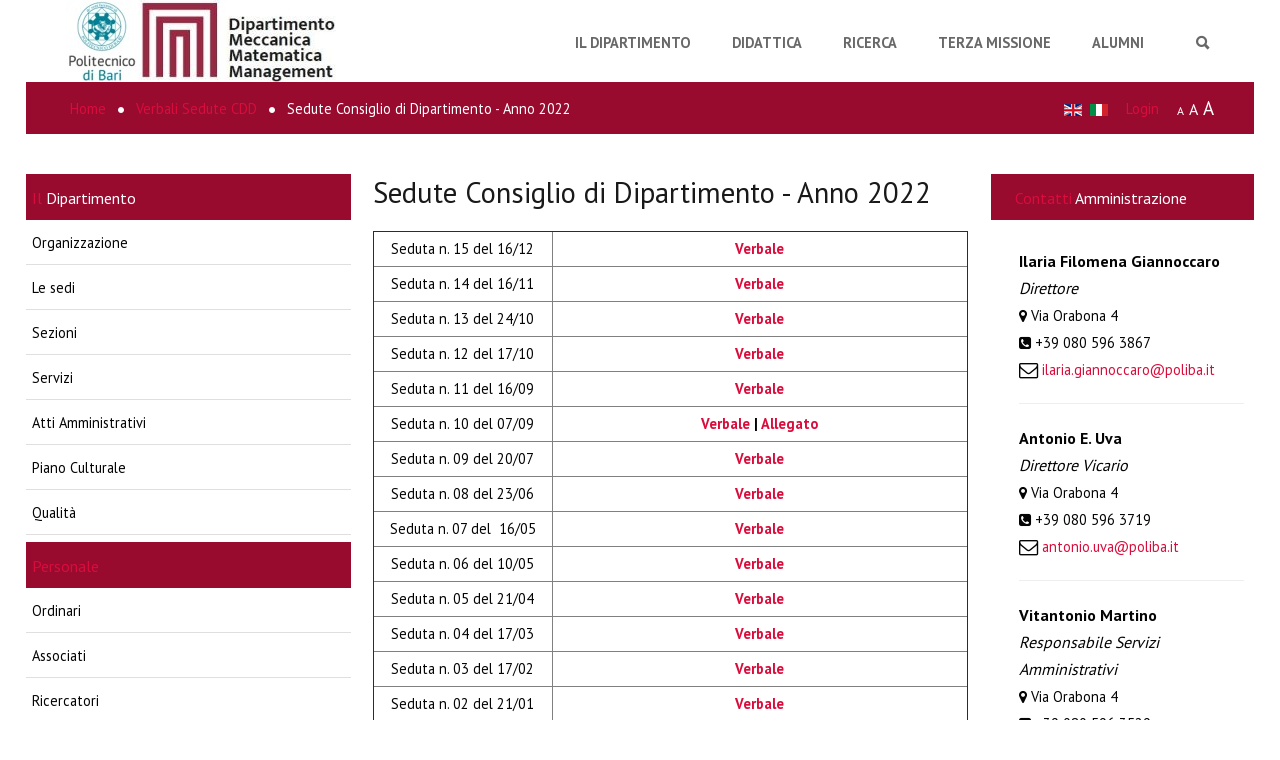

--- FILE ---
content_type: text/html; charset=utf-8
request_url: https://www.dmmm.poliba.it/index.php/it/verbali-sedute-cdd/sedute-consiglio-di-dipartimento-anno-2022
body_size: 13302
content:
  <!DOCTYPE HTML>
<html xml:lang="it-IT" lang="it-IT"
>
<head>
<base href="https://www.dmmm.poliba.it/index.php/it/verbali-sedute-cdd/sedute-consiglio-di-dipartimento-anno-2022" />
	<meta http-equiv="content-type" content="text/html; charset=utf-8" />
	<meta name="keywords" content="Politecnico di Bari Ingegneria Meccanica Gestionale ricerca didattica analisi matematica fisica geometria Macchine Energetica fluidodinamica  compressori turbine combustione interna sistemi oleodinamici pneumatici impianti termici Progettazione automazione robotica industriale mobile robot trasmissione moto vibrazioni diagnostica  biomeccanica tecniche di calcolo Multibody System Analisys FEM  materiali convenzionali innovativi  fatica tecniche numeriche e sperimentali  modellistica solida CAD intelligenza artificiale Tecnologie Economia lavorazione  trattamento prototipazione rapida reverse engineering  controllo numerico  Qualità impiantistica  produzione integrazione uomo-macchina  problematiche ambientali sistemi di  imprese  organizzazione di impresa gestione di progetti innovazione gestione della conoscenza." />
	<meta name="description" content="Sito Istituzionale del Dipartimento di Meccanica, Matematica e Management" />
	<title>Sedute Consiglio di Dipartimento - Anno 2022</title>
	<link href="/templates/forte/favicon.ico" rel="shortcut icon" type="image/vnd.microsoft.icon" />
	<link href="https://www.dmmm.poliba.it/index.php/it/component/search/?Itemid=175&amp;catid=24&amp;id=628&amp;format=opensearch" rel="search" title="Vai DMMM - Politecnico di Bari" type="application/opensearchdescription+xml" />
	<link href="/plugins/system/jce/css/content.css?badb4208be409b1335b815dde676300e" rel="stylesheet" type="text/css" />
	<link href="/media/mod_languages/css/template.css?5a0a3fede1bc87094e20c94eb0216bf6" rel="stylesheet" type="text/css" />
	<style type="text/css">
</style>
	<script type="application/json" class="joomla-script-options new">{"csrf.token":"4cf7f213526431ba5e270146f5bcc1ef","system.paths":{"root":"","base":""}}</script>
	<script src="/media/jui/js/jquery.min.js?5a0a3fede1bc87094e20c94eb0216bf6" type="text/javascript"></script>
	<script src="/media/jui/js/jquery-noconflict.js?5a0a3fede1bc87094e20c94eb0216bf6" type="text/javascript"></script>
	<script src="/media/jui/js/jquery-migrate.min.js?5a0a3fede1bc87094e20c94eb0216bf6" type="text/javascript"></script>
	<script src="/media/system/js/caption.js?5a0a3fede1bc87094e20c94eb0216bf6" type="text/javascript"></script>
	<script src="/media/jui/js/bootstrap.min.js?5a0a3fede1bc87094e20c94eb0216bf6" type="text/javascript"></script>
	<script src="/media/system/js/core.js?5a0a3fede1bc87094e20c94eb0216bf6" type="text/javascript"></script>
	<script src="/media/jui/js/jquery.ui.core.min.js?5a0a3fede1bc87094e20c94eb0216bf6" type="text/javascript"></script>
	<script src="/media/jui/js/jquery.ui.sortable.min.js?5a0a3fede1bc87094e20c94eb0216bf6" type="text/javascript"></script>
	<script src="https://www.dmmm.poliba.it/templates/forte/js/jquery/jquery-ui-addons.js" type="text/javascript"></script>
	<!--[if lt IE 9]><script src="/media/system/js/html5fallback.js?5a0a3fede1bc87094e20c94eb0216bf6" type="text/javascript"></script><![endif]-->
	<script type="text/javascript">
jQuery(window).on('load',  function() {
				new JCaption('img.caption');
			});
	</script>



			<meta name="viewport" content="initial-scale=1.0" />
	
		<link href="https://www.dmmm.poliba.it/images/favicon.ico" rel="shortcut icon" type="image/x-icon" />
	
<script type="text/javascript">
	if(jQuery().jquery=='1.11.0') { jQuery.easing['easeOutExpo'] = jQuery.easing['easeOutCirc'] };
</script>

	<link href="https://www.dmmm.poliba.it/templates/forte/css/bootstrap/bootstrap-default-min.css" rel="stylesheet" type="text/css" />
	<link href="https://www.dmmm.poliba.it/templates/forte/css/bootstrap/bootstrap-responsive.css" rel="stylesheet" type="text/css" />
		
	<link rel="stylesheet" href="https://www.dmmm.poliba.it/templates/forte/css/font-awesome/css/font-awesome.min.css">
	
	<link rel="stylesheet" href="https://www.dmmm.poliba.it/templates/forte/css/ionicons/css/ionicons.min.css">

<!-- Css and js addons for vertex features -->
	<link rel="stylesheet" type="text/css" href="//fonts.googleapis.com/css?family=PT+Sans" />
<style type="text/css"> /* MAX IMAGE WIDTH */img {  height:auto !important;   max-width:100% !important; -webkit-box-sizing: border-box !important; /* Safari/Chrome, other WebKit */ -moz-box-sizing: border-box !important; /* Firefox, other Gecko */ box-sizing: border-box !important; /* Opera/IE 8+ */  }#map_canvas img, .gm-style img { max-width:none !important; }.full_width { width:100% !important; -webkit-box-sizing: border-box !important; /* Safari/Chrome, other WebKit */ -moz-box-sizing: border-box !important; /* Firefox, other Gecko */ box-sizing: border-box !important; /* Opera/IE 8+ */ }.S5_submenu_itemTablet{ background:none !important; } #s5_right_wrap, #s5_left_wrap, #s5_right_inset_wrap, #s5_left_inset_wrap, #s5_right_top_wrap, #s5_left_top_wrap, #s5_right_bottom_wrap, #s5_left_bottom_wrap { width:100% !important; }   #s5_right_column_wrap { width:10% !important; margin-left:-22.5% !important; } #s5_left_column_wrap { width:12.5% !important; } #s5_center_column_wrap_inner { margin-right:20% !important; margin-left:25% !important; }  #s5_responsive_mobile_drop_down_wrap input { width:96% !important; } #s5_responsive_mobile_drop_down_search input { width:100% !important; }  @media screen and (max-width: 750px){ body { height:100% !important; position:relative !important;  padding-bottom:48px !important;  } #s5_responsive_menu_button { display:block !important; }  }  @media screen and (max-width: 970px){ #subMenusContainer .S5_subtext { width:85%; } }   #s5_responsive_mobile_bottom_bar, #s5_responsive_mobile_top_bar { background:#373737; background: -moz-linear-gradient(top, #373737 0%, #373737 100%); /* FF3.6+ */ background: -webkit-gradient(linear, left top, left bottom, color-stop(0%,#373737), color-stop(100%,#373737)); /* Chrome,Safari4+ */ background: -webkit-linear-gradient(top, #373737 0%,#373737 100%); /* Chrome10+,Safari5.1+ */ background: -o-linear-gradient(top, #373737 0%,#373737 100%); /* Opera11.10+ */ background: -ms-linear-gradient(top, #373737 0%,#373737 100%); /* IE10+ */ background: linear-gradient(top, #373737 0%,#373737 100%); /* W3C */   font-family: PT Sans !important; } .s5_responsive_mobile_drop_down_inner, .s5_responsive_mobile_drop_down_inner input, .s5_responsive_mobile_drop_down_inner button, .s5_responsive_mobile_drop_down_inner .button, #s5_responsive_mobile_drop_down_search .validate { font-family: PT Sans !important; } .s5_responsive_mobile_drop_down_inner button:hover, .s5_responsive_mobile_drop_down_inner .button:hover, .s5_responsive_mobile_present #s5_responsive_mobile_drop_down_wrap .btn, .s5_responsive_mobile_present #s5_responsive_mobile_drop_down_wrap .btn:hover { background:#373737 !important; } #s5_responsive_mobile_drop_down_menu, #s5_responsive_mobile_drop_down_menu a, #s5_responsive_mobile_drop_down_login a { font-family: PT Sans !important; color:#FFFFFF !important; } #s5_responsive_mobile_bar_active, #s5_responsive_mobile_drop_down_menu .current a, .s5_responsive_mobile_drop_down_inner .s5_mod_h3, .s5_responsive_mobile_drop_down_inner .s5_h3_first { color:#38A793 !important; } .s5_responsive_mobile_drop_down_inner button, .s5_responsive_mobile_drop_down_inner .button, .s5_responsive_mobile_present #s5_responsive_mobile_drop_down_wrap .btn, .s5_responsive_mobile_present #s5_responsive_mobile_drop_down_wrap .btn:hover { background:#38A793 !important; } #s5_responsive_mobile_drop_down_menu .active ul li, #s5_responsive_mobile_drop_down_menu .current ul li a, #s5_responsive_switch_mobile a, #s5_responsive_switch_desktop a, #s5_responsive_mobile_drop_down_wrap { color:#FFFFFF !important; } #s5_responsive_mobile_toggle_click_menu span { border-right:solid 1px #373737; } #s5_responsive_mobile_toggle_click_menu { border-right:solid 1px #373737; } #s5_responsive_mobile_toggle_click_search span, #s5_responsive_mobile_toggle_click_register span, #s5_responsive_mobile_toggle_click_login span, #s5_responsive_mobile_scroll a { border-left:solid 1px #373737; } #s5_responsive_mobile_toggle_click_search, #s5_responsive_mobile_toggle_click_register, #s5_responsive_mobile_toggle_click_login, #s5_responsive_mobile_scroll { border-left:solid 1px #373737; } .s5_responsive_mobile_open, .s5_responsive_mobile_closed:hover, #s5_responsive_mobile_scroll:hover { background:#373737; } #s5_responsive_mobile_drop_down_menu .s5_responsive_mobile_drop_down_inner, #s5_responsive_mobile_drop_down_register .s5_responsive_mobile_drop_down_inner, #s5_responsive_mobile_drop_down_login .s5_responsive_mobile_drop_down_inner, #s5_responsive_mobile_drop_down_search .s5_responsive_mobile_drop_down_inner { background:#373737; } .s5_wrap { max-width:1500px !important; }      @media screen and (max-width: 1000px){ #s5_columns_wrap_inner { width:100% !important; } #s5_center_column_wrap { width:100% !important; left:100% !important; } #s5_left_column_wrap { left:0% !important; } #s5_left_top_wrap, #s5_left_column_wrap, #s5_left_inset_wrap, #s5_left_wrap, #s5_left_bottom_wrap, #s5_right_top_wrap, #s5_right_column_wrap, #s5_right_inset_wrap, #s5_right_wrap, #s5_right_bottom_wrap { width:100% !important; } #s5_center_column_wrap_inner { margin:0px !important; } #s5_left_column_wrap { margin-right:0px !important; } #s5_right_column_wrap { margin-left:0px !important; } .items-row .item { width:100% !important; padding-left:0px !important; padding-right:0px !important; margin-right:0px !important; margin-left:0px !important; } }      @media screen and (min-width:580px) and (max-width: 1100px){  #s5_top_row1 .s5_float_left { float:left !important; width:50% !important; } }                    @media screen and (min-width:580px) and (max-width: 1000px){  #s5_bottom_row3 .s5_float_left { float:left !important; width:50% !important; } }         body { background:none !important; background-color:#ffffff !important;  } #s5_top_row1_area1 {  background:#FFFFFF !important;   }  #s5_top_row1_area2 {  background:#FFFFFF !important;   }  #s5_top_row3_area1 {  background:#FFFFFF !important;   }  #s5_top_row3_area2 {  background:#FFFFFF !important;   }  #s5_center_area1 {  background:#FFFFFF !important;   }  #s5_center_area2 {  background:#FFFFFF !important;   }  #s5_above_columns_wrap1 {  background:#FFFFFF !important;   }  #s5_above_columns_wrap2 {  background:#FFFFFF !important;   }  #s5_columns_wrap {  background:#FFFFFF !important;   }  #s5_columns_wrap_inner {  background:#FFFFFF !important;   }  #s5_below_columns_wrap1 {  background:#FFFFFF !important;   }  #s5_below_columns_wrap2 {  background:#FFFFFF !important;   }  #s5_bottom_row1_area1 {  background:#FFFFFF !important;   }  #s5_bottom_row1_area2 {  background:#FFFFFF !important;   }  #s5_bottom_row2_area1 {  background:#FFFFFF !important;   }  #s5_bottom_row2_area2 {  background:#FFFFFF !important;   }  #s5_bottom_row3_area1 {  background:#aa0a2f !important;   }  #s5_bottom_row3_area2 {  background:#aa0a2f !important;   }       .subMenusContainer, .s5_drop_down_container { position: fixed !important; } #s5_menu_wrap.s5_wrap {    position: fixed;  top:0px !important;  z-index:2;   margin-top:0px !important; }   #s5_menu_wrap { -webkit-transition: top 600ms ease-out; -moz-transition: top 600ms ease-out; -o-transition:top 600ms ease-out; transition: top 600ms ease-out; } #s5_menu_wrap.s5_wrap_fmfullwidth, #s5_menu_wrap.s5_wrap { top:0px; }  #s5_menu_wrap.s5_wrap, #s5_menu_wrap.s5_wrap_fmfullwidth {    }    </style><script type="text/javascript">/*<![CDATA[*/jQuery(document).ready(function(){function s5_login_url(){window.location="https://www.dmmm.poliba.it/index.php/login";}
if(document.getElementById("s5_login")){document.getElementById("s5_login").className="";document.getElementById("s5_login").onclick=s5_login_url;if(document.getElementById("s5_login").href){document.getElementById("s5_login").href="javascript:;";}}});jQuery(document).ready(function(){function s5_register_url(){window.location="index.php?option=com_users&view=registration";}
if(document.getElementById("s5_register")){document.getElementById("s5_register").className="";document.getElementById("s5_register").onclick=s5_register_url;if(document.getElementById("s5_register").href){document.getElementById("s5_register").href="javascript:;";}}});jQuery(document).ready(function(){if(window.addEventListener){window.addEventListener('scroll',s5_fm_check_scroll_height,false);window.addEventListener('resize',s5_fm_check_scroll_height,false);}
else if(window.attachEvent){window.attachEvent('onscroll',s5_fm_check_scroll_height);window.attachEvent('onreisze',s5_fm_check_scroll_height);}
window.setTimeout(s5_fm_check_scroll_height,100);}
);var s5_menu_wrap_height=0;var s5_menu_wrap_parent_height=0;var s5_menu_wrap_parent_parent_height=0;var s5_menu_wrap_run="no";function s5_fm_check_scroll_height(){if(s5_menu_wrap_run=="no"){s5_menu_wrap_height=document.getElementById("s5_menu_wrap").offsetHeight;s5_menu_wrap_parent_height=document.getElementById("s5_menu_wrap").parentNode.offsetHeight;s5_menu_wrap_parent_parent_height=document.getElementById("s5_menu_wrap").parentNode.parentNode.offsetHeight;s5_menu_wrap_run="yes";}
var s5_fmenuheight_new = 999999;
s5_fmenuheight_new = document.getElementById("s5_menu_wrap").offsetHeight;
if (window.pageYOffset >= 200 - s5_fmenuheight_new){document.getElementById("s5_menu_wrap").style.top = "0px";} else {document.getElementById("s5_menu_wrap").style.top = "-500px";}
if(document.getElementById("s5_floating_menu_spacer")!=null){if (window.pageYOffset >= 200 && window.innerWidth > 750){document.getElementById("s5_floating_menu_spacer").style.height = s5_menu_wrap_height + "px";
document.getElementById("s5_menu_wrap").className = 's5_wrap notfullwidth';
document.getElementById("subMenusContainer").className = 'subMenusContainer';
if (s5_menu_wrap_parent_height >= s5_menu_wrap_height - 20 && s5_menu_wrap_parent_parent_height >= s5_menu_wrap_height - 20 && document.getElementById("s5_menu_wrap").parentNode.style.position != "absolute" && document.getElementById("s5_menu_wrap").parentNode.parentNode.style.position != "absolute") {document.getElementById("s5_floating_menu_spacer").style.display = "block";}}else { document.getElementById("s5_menu_wrap").className = '';	if (document.body.innerHTML.indexOf("s5_menu_overlay_subs") <= 0) {document.getElementById("subMenusContainer").className = ''; }document.getElementById("s5_floating_menu_spacer").style.display = "none";}}}
</script>
<script type="text/javascript" src="https://www.dmmm.poliba.it/templates/forte/js/core/s5_flex_menu-min.js"></script>
<link rel="stylesheet" href="https://www.dmmm.poliba.it/templates/forte/css/s5_flex_menu.css" type="text/css" />
<link rel="stylesheet" href="https://www.dmmm.poliba.it/templates/system/css/system.css" type="text/css" />
<link rel="stylesheet" href="https://www.dmmm.poliba.it/templates/system/css/general.css" type="text/css" />


<link href="https://www.dmmm.poliba.it/templates/forte/css/template.css" rel="stylesheet" type="text/css" />



<link href="https://www.dmmm.poliba.it/templates/forte/css/editor.css" rel="stylesheet" type="text/css" />

<link href="https://www.dmmm.poliba.it/templates/forte/css/thirdparty.css" rel="stylesheet" type="text/css" />


<link rel="stylesheet" type="text/css" href="//fonts.googleapis.com/css?family=PT+Sans:100,200,300,400,500,600,700,800,900" />

<link href="https://www.dmmm.poliba.it/templates/forte/css/multibox/multibox.css" rel="stylesheet" type="text/css" />
<link href="https://www.dmmm.poliba.it/templates/forte/css/multibox/ajax.css" rel="stylesheet" type="text/css" />
<script type="text/javascript" src="https://www.dmmm.poliba.it/templates/forte/js/multibox/overlay.js"></script>
<script type="text/javascript" src="https://www.dmmm.poliba.it/templates/forte/js/multibox/multibox.js"></script>

<script type="text/javascript" src="https://www.dmmm.poliba.it/templates/forte/js/core/s5_font_adjuster-min.js"></script>


	<link rel="stylesheet" type="text/css" href="https://www.dmmm.poliba.it/templates/forte/css/core/s5_responsive_bars-min.css" />
	<link href="https://www.dmmm.poliba.it/templates/forte/css/core/s5_responsive_hide_classes-min.css" rel="stylesheet" type="text/css" />
	<style type="text/css"> @media screen and (min-width: 650px){.s5_responsive_mobile_sidebar_show_ltr {width:400px !important;}.s5_responsive_mobile_sidebar_body_wrap_show_ltr {margin-left:400px !important;}.s5_responsive_mobile_sidebar_show_rtl {width:400px !important;}.s5_responsive_mobile_sidebar_body_wrap_show_rtl {margin-right:400px !important;}#s5_responsive_mobile_sidebar_inner1 {width:400px !important;}}</style>


	<link rel="stylesheet" type="text/css" href="https://www.dmmm.poliba.it/templates/forte/css/s5_responsive.css" />
	
	

	<link rel="stylesheet" type="text/css" href="https://www.dmmm.poliba.it/templates/forte/css/custom.css" />
	<script type="text/javascript">
	//<![CDATA[
				        jQuery(document).ready( function() {
		            var myMenu = new MenuMatic({
				tabletWidth:1400,
                effect:"slide & fade",
                duration:500,
                physics: 'linear',
                hideDelay:250,
                orientation:"horizontal",
                tweakInitial:{x:0, y:0},
				                                     	            direction:{    x: 'right',    y: 'down' },
				                opacity:100            });
        });		
			//]]>	
    </script>    

<!-- Info Slide Script - Called in header so css validates -->	

	
<script type="text/javascript" src="https://www.dmmm.poliba.it/templates/forte/js/core/scrollReveal-min.js"></script>
	

<!-- Resize column function -->	
<script type="text/javascript">//<![CDATA[
	var s5_resize_columns_browser_check = "safari";
	var s5_resize_columns = "all";
	var s5_resize_columns_delay = "500";
	var s5_resize_columns_small_tablets = "default";
//]]></script>
<script type="text/javascript" src="https://www.dmmm.poliba.it/templates/forte/js/core/s5_columns_equalizer-min.js"></script>
<!-- File compression. Needs to be called last on this file -->	
<!-- The excluded files, listed below the compressed php files, are excluded because their calls vary per device or per browser. Included compression files are only ones that have no conditions and are included on all devices and browsers. Otherwise unwanted css will compile in the compressed files. -->	

<!-- Additional scripts to load inside of the header -->

<link rel="stylesheet" type="text/css" href="//fonts.googleapis.com/css?family=PT%20Sans:100,200,300,400,500,600,700,800,900" />

<style type="text/css"> 
.readon, button, .btn, .button, .highlight_font, h1, h2, h3, h4, h5, .pagenav a, .pagenav a, label, #s5_menu_search_wrap, #subMenusContainer {
font-family: PT Sans;
}

.s5_h3_first, .btn-link, a, #s5_search_wrap:hover, .s5_icon_search_close:hover, .readon.readon_grey, #subMenusContainer .moduletable a {
color:#d90d3c;
}

.readon.readon_grey, .module_round_box ul.menu ul a:hover, .module_round_box ul.menu ul span:hover, .module_round_box ul.menu li ul li.current a, #s5_bottom_row3_area1 .module_round_box_outer ul li a:hover, #s5_bottom_row3_area1 .module_round_box_outer ul.menu a:hover, #s5_bottom_row3_area1 .module_round_box_outer ul.menu span:hover, h2 a:hover {
color:#d90d3c !important;
}

#s5_nav li.active, .button, .readmore a, .readon, button, .s5_ls_readmore, .dropdown-menu li > a:hover, .dropdown-menu li > a:focus, .dropdown-submenu:hover > a, .dropdown-menu .active > a, .dropdown-menu .active > a:hover, .nav-list > .active > a, .nav-list > .active > a:hover, .nav-pills > .active > a, .nav-pills > .active > a:hover, .btn-group.open .btn-primary.dropdown-toggle, .btn-primary, .item-page .dropdown-menu li > a:hover, .blog .dropdown-menu li > a:hover, .item .dropdown-menu li > a:hover, .btn, .pagenav a, .jdGallery .carousel .carouselInner .active, #s5_pos_custom_2, .module_round_box-highlight, .recommended .s5_title, .ac-container label:hover, .ac-container2 label:hover {
background:#d90d3c !important;
}

.module_round_box ul.menu li.active span, .module_round_box ul.menu li.active a {
background:#d90d3c;
}

#s5_nav li.mainMenuParentBtnFocused, #s5_nav li.mainMenuParentBtnFocused, .S5_submenu_item:hover, .S5_grouped_child_item .S5_submenu_item:hover, #s5_nav li.mainMenuParentBtn:hover, p.readmore:hover a, .readon:hover, .button:hover, button:hover, .pagenav a:hover, .well .btn:hover, .module_round_box-highlight .s5_mod_h3_outer {
background:#bb001e !important;
}

.module_round_box ul.menu li a:hover, .module_round_box ul.menu li span:hover {
background:#bb001e;
}

.s5_scrolltotop:hover {
background-color:#d90d3c !important;
}

.uppercase, button, .button, #s5_menu_wrap, .readon, .readmore a, .pagenav a, .btn {
text-transform:uppercase;
}

#s5_nav li:first-child {
display:none;
}

.mainParentBtn a {
background:none !important;
}
#s5_nav li.mainParentBtn .s5_level1_span2 a {
padding:0px;
}
#s5_nav li.mainMenuParentBtnFocused a, #s5_nav li.mainMenuParentBtnFocused a, #s5_nav li.active.mainParentBtn a {
background:none !important;
}



body, .inputbox {font-family: 'PT Sans',Helvetica,Arial,Sans-Serif ;} 


/* k2 stuff */
div.itemHeader h2.itemTitle, div.catItemHeader h3.catItemTitle, h3.userItemTitle a, #comments-form p, #comments-report-form p, #comments-form span, #comments-form .counter, #comments .comment-author, #comments .author-homepage,
#comments-form p, #comments-form #comments-form-buttons, #comments-form #comments-form-error, #comments-form #comments-form-captcha-holder {font-family: 'PT Sans',Helvetica,Arial,Sans-Serif ;} 
	
.s5_wrap{width:96%;}	
</style>


<!-- Sendinblue marketing automation Plugin start --><script type="text/javascript">
			(function() {
			    window.sib = { equeue: [], client_key: "oulrlcm340aupxt7px1ebd9d" }; window.sib.display_chat = 0;
				window.sendinblue = {}; for (var j = ["track", "identify", "trackLink", "page"], i = 0; i < j.length; i++) { (function(k) { window.sendinblue[k] = function() { var arg = Array.prototype.slice.call(arguments); (window.sib[k] || function() { var t = {}; t[k] = arg; window.sib.equeue.push(t);})(arg[0], arg[1], arg[2]);};})(j[i]);}var n = document.createElement("script"),i = document.getElementsByTagName("script")[0]; n.type = "text/javascript", n.id = "sendinblue-js", n.async = !0, n.src = "https://sibautomation.com/sa.js?key=" + window.sib.client_key, i.parentNode.insertBefore(n, i), window.sendinblue.page();
			})();
			</script><!-- Sendinblue marketing automation Plugin end -->

</head>

<body id="s5_body">

<div id="s5_scrolltotop"></div>

<!-- Top Vertex Calls -->
<!-- Call mobile sidebar -->

<!-- Call top bar for mobile devices if layout is responsive -->	
	


	<!-- s5_responsive_mobile_top_bar_spacer must be called to keep a space at the top of the page since s5_responsive_mobile_top_bar_wrap is position absolute. -->	

	<div id="s5_responsive_mobile_top_bar_spacer"></div>



	<!-- s5_responsive_mobile_top_bar_wrap must be called off the page and not with display:none or it will cause issues with the togglers. -->

	<div id="s5_responsive_mobile_top_bar_wrap" style="margin-top:-50000px;position:absolute;z-index:20;top:0px">



		<div id="s5_responsive_mobile_top_bar" class="s5_responsive_mobile_bar_light">



				<div id="s5_responsive_mobile_toggle_click_menu" style="display:block;">

					<span></span>

				</div>

				

				
					<div id="s5_responsive_mobile_bar_active">

						<span>
														Verbali Sedute CDD
						</span>

					</div>

				
				

				<div id="s5_responsive_mobile_toggle_click_login" style="display:block;float:right">

					<span></span>

				</div>

				

				<div id="s5_responsive_mobile_toggle_click_register" style="display:block;float:right">

					<span></span>

				</div>

				

				<div id="s5_responsive_mobile_toggle_click_search" style="display:block;float:right">

					<span></span>

				</div>



			<div style="clear:both;height:0px"></div>

			

		</div>



		<div id="s5_responsive_mobile_drop_down_wrap" class="s5_responsive_mobile_drop_down_wrap_loading">

			<div id="s5_responsive_mobile_drop_down_menu">

				<div class="s5_responsive_mobile_drop_down_inner" style="-webkit-box-shadow: 0px 0px 16px rgba(0, 0, 0, 0.6);-moz-box-shadow: 0px 0px 16px rgba(0, 0, 0, 0.6);box-shadow: 0px 0px 16px rgba(0, 0, 0, 0.6);">

					
						

<ul class="menu">
<li class="item-103"><a href="http://www.dmmm.poliba.it/index.php/it/" >Home</a></li><li class="item-130"><a href="http://www.dmmm.poliba.it/index.php/it/il-dipartimento" >Il Dipartimento</a></li><li class="item-131"><a href="http://www.dmmm.poliba.it/index.php/it/didattica" >Didattica</a></li><li class="item-138"><a href="http://www.dmmm.poliba.it/index.php/it/ricerca" >Ricerca</a></li><li class="item-501"><a href="https://terzamissione.poliba.it/" target="_blank" rel="noopener noreferrer">Terza Missione</a></li><li class="item-841"><a href="/index.php/it/alumni" >Alumni</a></li></ul>

					
				</div>

			</div>

			

			<div id="s5_responsive_mobile_drop_down_search">

				<div class="s5_responsive_mobile_drop_down_inner" style="-webkit-box-shadow: 0px 0px 16px rgba(0, 0, 0, 0.6);-moz-box-shadow: 0px 0px 16px rgba(0, 0, 0, 0.6);box-shadow: 0px 0px 16px rgba(0, 0, 0, 0.6);">

					
					  
						<form method="post" action="https://www.dmmm.poliba.it/">

							<input type="text" onfocus="if (this.value=='Cerca...') this.value='';" onblur="if (this.value=='') this.value='Cerca...';" value="Cerca..." id="s5_responsive_mobile_search" name="searchword" />

							<input type="hidden" value="search" name="task" />

							<input type="hidden" value="com_search" name="option" />

							<input type="hidden" value="1" name="Itemid" />

						</form>

					
				</div>

			</div>

			

			<div id="s5_responsive_mobile_drop_down_login">

				<div class="s5_responsive_mobile_drop_down_inner" id="s5_responsive_mobile_drop_down_login_inner" style="-webkit-box-shadow: 0px 0px 16px rgba(0, 0, 0, 0.6);-moz-box-shadow: 0px 0px 16px rgba(0, 0, 0, 0.6);box-shadow: 0px 0px 16px rgba(0, 0, 0, 0.6);">

				</div>

			</div>

			

			
		

			<div id="s5_responsive_mobile_drop_down_register">

				<div class="s5_responsive_mobile_drop_down_inner" id="s5_responsive_mobile_drop_down_register_inner" style="-webkit-box-shadow: 0px 0px 16px rgba(0, 0, 0, 0.6);-moz-box-shadow: 0px 0px 16px rgba(0, 0, 0, 0.6);box-shadow: 0px 0px 16px rgba(0, 0, 0, 0.6);">

				</div>

			</div>

			

			
				

		</div>



	</div>



	<script type="text/javascript">

		var s5_responsive_trigger = 750;

		var s5_responsive_login_url = "https://www.dmmm.poliba.it/index.php/login";

		var s5_responsive_register_url = "index.php?option=com_users&view=registration";

		var s5_responsive_layout = "dropdowns";

	</script>

	<script type="text/javascript" src="https://www.dmmm.poliba.it/templates/forte/js/core/s5_responsive_mobile_bar-min.js"></script>

	



<!-- Fixed Tabs -->	

<!-- Drop Down -->	

<!-- Parallax Backgrounds -->

<!-- Floating Menu Spacer -->
	
<div id="s5_floating_menu_spacer" style="display:none;width:100%;"></div>

<!-- Body Padding Div Used For Responsive Spacing -->		
<div id="s5_body_padding">
<div id="s5_main_wrapper" class="s5_wrap">

	<!-- Header -->			
		<header id="s5_menu_wrap">					
			
							<div id="s5_logo_wrap" class="s5_logo s5_logo_image">
																	<img alt="logo" src="https://www.dmmm.poliba.it/images/new-logo.jpg" onclick="window.document.location.href='https://www.dmmm.poliba.it/'" />
																										<div style="clear:both;"></div>
				</div>	
					
			<div id="s5_search_wrap_outer">
				
									<div onclick="s5_search_open()" id="s5_search_wrap" class="ion-search"></div>
					<div id="s5_search_overlay" class="s5_search_close">
						<div class="ion-close s5_icon_search_close" onclick="s5_search_close()"></div>		
						<div class="s5_wrap">
							<div id="s5_search_pos_wrap">
							
			<div class="module_round_box_outer">

			<div class="module_round_box ">

				<div class="s5_module_box_1">
					<div class="s5_module_box_2">
												<div class="s5_outer ">
						<div class="search">
	<form action="/index.php/it/verbali-sedute-cdd" method="post" class="form-inline" role="search">
		<label for="mod-search-searchword99" class="element-invisible">Cerca...</label> <input name="searchword" id="mod-search-searchword99" maxlength="200"  class="inputbox search-query input-medium" type="search" placeholder="Cerca..." />		<input type="hidden" name="task" value="search" />
		<input type="hidden" name="option" value="com_search" />
		<input type="hidden" name="Itemid" value="175" />
	</form>
</div>
						</div>
						<div style="clear:both; height:0px"></div>
					</div>
				</div>

			</div>

			</div>

		
							</div>		
						</div>
					</div>
								<div style="clear:both; height:0px"></div>	
			</div>
			
			<div id="s5_menu_wrap_inner">
						
					<nav id="s5_menu_inner" class="s5_wrap_menu">
						<ul id='s5_nav' class='menu'><li   class=' ' ><span class='s5_level1_span1'><span class='s5_level1_span2'><a href="http://www.dmmm.poliba.it/index.php/it/"><span onclick='window.document.location.href="http://www.dmmm.poliba.it/index.php/it/"'>Home</span></a></span></span></li><li   class=' ' ><span class='s5_level1_span1'><span class='s5_level1_span2'><a href="http://www.dmmm.poliba.it/index.php/it/il-dipartimento"><span onclick='window.document.location.href="http://www.dmmm.poliba.it/index.php/it/il-dipartimento"'>Il Dipartimento</span></a></span></span></li><li   class=' ' ><span class='s5_level1_span1'><span class='s5_level1_span2'><a href="http://www.dmmm.poliba.it/index.php/it/didattica"><span onclick='window.document.location.href="http://www.dmmm.poliba.it/index.php/it/didattica"'>Didattica</span></a></span></span></li><li   class=' ' ><span class='s5_level1_span1'><span class='s5_level1_span2'><a href="http://www.dmmm.poliba.it/index.php/it/ricerca"><span onclick='window.document.location.href="http://www.dmmm.poliba.it/index.php/it/ricerca"'>Ricerca</span></a></span></span></li><li   class=' ' ><span class='s5_level1_span1'><span class='s5_level1_span2'><a   href="https://terzamissione.poliba.it/" onclick='this.removeAttribute("href")' target='_blank'><span onclick='window.open("https://terzamissione.poliba.it/")'>Terza Missione</span></a></span></span></li><li   class=' ' ><span class='s5_level1_span1'><span class='s5_level1_span2'><a href="/index.php/it/alumni"><span onclick='window.document.location.href="/index.php/it/alumni"'>Alumni</span></a></span></span></li></ul>						<div style="clear:both; height:0px"></div>	
					</nav>
							</div>
	
			<div style="clear:both; height:0px"></div>			
		</header>
	<!-- End Header -->	
	
	<div id="s5_content_body_wrap">
	
		
	<!-- Top Row1 -->	
			<!-- End Top Row1 -->	
		
		
			<div id="s5_breadcrumb_font_login_wrap">
		
							<div id="s5_breadcrumb_wrap">
							<div class="moduletable">
			<div aria-label="Breadcrumbs" role="navigation">
	<ul itemscope itemtype="https://schema.org/BreadcrumbList" class="breadcrumb">
					<li class="active">
				<span class="divider icon-location"></span>
			</li>
		
						<li itemprop="itemListElement" itemscope itemtype="https://schema.org/ListItem">
											<a itemprop="item" href="/index.php/it/" class="pathway"><span itemprop="name">Home</span></a>
					
											<span class="divider">
							<img src="/templates/forte/images/system/arrow.png" alt="" />						</span>
										<meta itemprop="position" content="1">
				</li>
							<li itemprop="itemListElement" itemscope itemtype="https://schema.org/ListItem">
											<a itemprop="item" href="/index.php/it/verbali-sedute-cdd" class="pathway"><span itemprop="name">Verbali Sedute CDD</span></a>
					
											<span class="divider">
							<img src="/templates/forte/images/system/arrow.png" alt="" />						</span>
										<meta itemprop="position" content="2">
				</li>
							<li itemprop="itemListElement" itemscope itemtype="https://schema.org/ListItem" class="active">
					<span itemprop="name">
						Sedute Consiglio di Dipartimento - Anno 2022					</span>
					<meta itemprop="position" content="3">
				</li>
				</ul>
</div>
		</div>
	
				</div>
						
							<div id="fontControls"></div>
						
				
				<div id="s5_loginreg">	
					<div id="s5_logregtm">
																			<a href="/index.php/it/login" id="s5_login">
								Login							</a>
											</div>
				</div>
						
							<div id="s5_language_wrap">
						<div id="s5_pos_language">
				<div class="moduletable">
			<div class="mod-languages">

	<ul class="lang-inline" dir="ltr">
									<li class="lang-active">
			<a href="https://www.dmmm.poliba.it/index.php/it/verbali-sedute-cdd/sedute-consiglio-di-dipartimento-anno-2022">
												<img src="/media/mod_languages/images/it_it.gif" alt="Italiano" title="Italiano" />										</a>
			</li>
								<li>
			<a href="/index.php/en/">
												<img src="/media/mod_languages/images/en.gif" alt="English (UK)" title="English (UK)" />										</a>
			</li>
				</ul>

</div>
		</div>
	
	</div>
				</div>
						
			<div style="clear:both; height:0px"></div>
		</div>
		
	<!-- Top Row2 -->	
			<!-- End Top Row2 -->
	
	
	
	<!-- Top Row3 -->	
			<!-- End Top Row3 -->	
		
		
		
	<!-- Center area -->	
				<section id="s5_center_area1" class="s5_slidesection s5_yes_custom_bg s5_yes_custom_bg_white">
		<div id="s5_center_area2" class="s5_yes_custom_bg s5_yes_custom_bg_white">
		<div id="s5_center_area_inner">
		
		<!-- Above Columns Wrap -->	
					<!-- End Above Columns Wrap -->			
				
			<!-- Columns wrap, contains left, right and center columns -->	
			<section id="s5_columns_wrap" class="s5_yes_custom_bg s5_yes_custom_bg_white">
			<div id="s5_columns_wrap_inner" class="s5_yes_custom_bg s5_yes_custom_bg_white">
				
				<section id="s5_center_column_wrap">
				<div id="s5_center_column_wrap_inner" style="margin-left:25px; margin-right:20px;">
					
										
											
						<section id="s5_component_wrap">
						<div id="s5_component_wrap_inner">
						
																
														<main>
								<div id="system-message-container">
	</div>

<div class="item-page" itemscope itemtype="https://schema.org/Article">
	<meta itemprop="inLanguage" content="it-IT" />
	
		
			<div class="page-header">
		<h2 itemprop="headline">
			Sedute Consiglio di Dipartimento - Anno 2022		</h2>
							</div>
					
		
	
	
		
								<div itemprop="articleBody">
		<table border="1" style="width: 100%;">
<tbody>
<tr>
<td style="width: 30%; text-align: center;">Seduta n. 15 del 16/12</td>
<td style="width: 70%; text-align: center;">
<p style="text-align: center;"><strong><a href="/files/CdD/2022/verbale_Consiglio_n_15_del_16_12_2022-last.pdf"><strong>Verbale</strong></a></strong></p>
</td>
</tr>
<tr>
<td style="width: 30%; text-align: center;">Seduta n. 14 del 16/11</td>
<td style="width: 70%; text-align: center;">
<p style="text-align: center;"><strong><a href="/files/CdD/2022/VERBALE_CONSIGLIO_n_14_16_11_2022.pdf"><strong>Verbale</strong></a></strong></p>
</td>
</tr>
<tr>
<td style="width: 30%; text-align: center;">Seduta n. 13 del 24/10</td>
<td style="width: 70%; text-align: center;">
<p style="text-align: center;"><a href="/files/CdD/2022/verbale_Consiglio_n_13_24_10_2022.pdf"><strong>Verbale</strong></a></p>
</td>
</tr>
<tr>
<td style="width: 30%; text-align: center;">Seduta n. 12 del 17/10</td>
<td style="width: 70%; text-align: center;">
<p style="text-align: center;"><strong><a href="/files/CdD/2022/verbale_Consiglio_n_12_17_10_2022.pdf" rel="noreferrer">Verbale</a></strong></p>
</td>
</tr>
<tr>
<td style="width: 30%; text-align: center;">Seduta n. 11 del 16/09</td>
<td style="width: 70%; text-align: center;">
<p style="text-align: center;"><strong><a href="/files/CdD/2022/verbale_consiglio_n_11__16_09_2022.pdf" rel="noreferrer">Verbale</a></strong></p>
</td>
</tr>
<tr>
<td style="width: 30%; text-align: center;">Seduta n. 10 del 07/09</td>
<td style="width: 70%; text-align: center;">
<p style="text-align: center;"><strong><a href="/files/CdD/2022/Verbale_Consiglio_n_10_del_07_09_2022.pdf" rel="noreferrer">Verbale</a> | <a href="/files/CdD/2022/Verbale_Consiglio_n_10_del_07_09_2022-Allegato.pdf">Allegato</a></strong></p>
</td>
</tr>
<tr>
<td style="width: 30%; text-align: center;">Seduta n. 09 del 20/07</td>
<td style="width: 70%; text-align: center;">
<p style="text-align: center;"><strong><a href="/files/CdD/2022/Verbale_Consiglio_n_9_del_20_07_2022.pdf" rel="noreferrer">Verbale</a></strong></p>
</td>
</tr>
<tr>
<td style="width: 30%; text-align: center;">Seduta n. 08 del 23/06</td>
<td style="width: 70%; text-align: center;">
<p style="text-align: center;"><a href="/files/CdD/2022/Verbale_Consiglio_n_8_23_06_2022.pdf"><strong>Verbale</strong></a></p>
</td>
</tr>
<tr>
<td style="width: 30%; text-align: center;">Seduta n. 07 del&nbsp; 16/05</td>
<td style="width: 70%; text-align: center;">
<p style="text-align: center;"><strong><a href="/files/CdD/2022/Verbale_Consiglio_n_7_16_05_2022.pdf" rel="noreferrer">Verbale</a></strong></p>
</td>
</tr>
<tr>
<td style="width: 30%; text-align: center;">Seduta n. 06 del 10/05</td>
<td style="width: 70%; text-align: center;">
<p style="text-align: center;"><strong><a href="/files/CdD/2022/Verbale_Consiglio_n_6_del_10_05_2022.pdf" rel="noreferrer">Verbale</a></strong></p>
</td>
</tr>
<tr>
<td style="width: 30%; text-align: center;">Seduta n. 05 del 21/04</td>
<td style="width: 70%; text-align: center;">
<p style="text-align: center;"><strong><a href="/files/CdD/2022/Verbale_Consiglio_n_5_del_21_04_2022.pdf" rel="noreferrer">Verbale</a></strong></p>
</td>
</tr>
<tr>
<td style="width: 30%; text-align: center;">Seduta n. 04 del 17/03</td>
<td style="width: 70%; text-align: center;">
<p style="text-align: center;"><strong><a href="/files/CdD/2022/Verbale_Consiglio_n_4_del_17_03_2022.pdf" rel="noreferrer">Verbale</a></strong></p>
</td>
</tr>
<tr>
<td style="width: 30%; text-align: center;">Seduta n. 03 del 17/02</td>
<td style="width: 70%; text-align: center;">
<p style="text-align: center;"><strong><a href="/files/CdD/2022/Verbale_Consiglio_n_3_-_17_02_2022.pdf" rel="noreferrer">Verbale</a></strong></p>
</td>
</tr>
<tr>
<td style="width: 30%; text-align: center;">Seduta n. 02 del 21/01</td>
<td style="width: 70%; text-align: center;">
<p style="text-align: center;"><strong><a href="/files/CdD/2022/Verbale_Consiglio_n_2_del_21_01_2022.pdf" rel="noreferrer">Verbale</a></strong></p>
</td>
</tr>
<tr>
<td style="width: 30%; text-align: center;">Seduta n. 01 del 10/01</td>
<td style="width: 70%; text-align: center;">
<p style="text-align: center;"><strong><a href="/files/CdD/2022/Verbale_Consiglio_n_1_del_10_01_2022_2.pdf" rel="noreferrer">Verbale</a></strong></p>
</td>
</tr>
</tbody>
</table> 	</div>

	
							</div>
								<div style="clear:both;height:0px"></div>
							</main>
														
														
						</div>
						</section>
						
										
										
				</div>
				</section>
				<!-- Left column -->	
									<aside id="s5_left_column_wrap" class="s5_float_left" style="width:25px">
					<div id="s5_left_column_wrap_inner">
																			<div id="s5_left_wrap" class="s5_float_left" style="width:25px">
								
			<div class="module_round_box_outer">

			<div class="module_round_box ">

				<div class="s5_module_box_1">
					<div class="s5_module_box_2">
												<div class="s5_mod_h3_outer">
							<h3 class="s5_mod_h3">
																						<span class="s5_h3_first">Il </span><span class="s5_h3_last"> Dipartimento</span>
														</h3>
													</div>
												<div class="s5_mod_h3_below" style="clear:both"></div>
												<div class="s5_outer ">
						<ul class="nav menu mod-list">
<li class="item-152 parent"><a href="http://www.dmmm.poliba.it/index.php/it/struttura-organizzativa" >Organizzazione</a></li><li class="item-158"><a href="http://www.dmmm.poliba.it/index.php/it/le-sedi" >Le sedi</a></li><li class="item-509"><a href="/index.php/it/sezioni" >Sezioni</a></li><li class="item-157 parent"><a href="/index.php/it/servizi" >Servizi</a></li><li class="item-521 parent"><a href="/index.php/it/atti-amministrativi" >Atti Amministrativi</a></li><li class="item-517"><a href="/files/PIANOCULTURALE.pdf" >Piano Culturale</a></li><li class="item-522"><a href="/index.php/it/qualita" >Qualità</a></li></ul>
						</div>
						<div style="clear:both; height:0px"></div>
					</div>
				</div>

			</div>

			</div>

		
			<div class="module_round_box_outer">

			<div class="module_round_box ">

				<div class="s5_module_box_1">
					<div class="s5_module_box_2">
												<div class="s5_mod_h3_outer">
							<h3 class="s5_mod_h3">
																						<span class="s5_h3_first">Personale </span><span class="s5_h3_last"></span>
														</h3>
													</div>
												<div class="s5_mod_h3_below" style="clear:both"></div>
												<div class="s5_outer ">
						<ul class="nav menu mod-list">
<li class="item-172"><a href="http://www.dmmm.poliba.it/index.php/it/ordinari" >Ordinari</a></li><li class="item-173"><a href="http://www.dmmm.poliba.it/index.php/it/associati" >Associati</a></li><li class="item-174"><a href="http://www.dmmm.poliba.it/index.php/it/ricercatori" >Ricercatori</a></li><li class="item-171"><a href="http://www.dmmm.poliba.it/index.php/it/personale-tecnico-amm-vo" >Personale Tecnico-Amm.vo</a></li></ul>
						</div>
						<div style="clear:both; height:0px"></div>
					</div>
				</div>

			</div>

			</div>

		
							</div>
																								<div style="clear:both;height:0px;"></div>
					</div>
					</aside>
								<!-- End Left column -->	
				<!-- Right column -->	
									<aside id="s5_right_column_wrap" class="s5_float_left" style="width:20px; margin-left:-45px">
					<div id="s5_right_column_wrap_inner">
																									<div id="s5_right_wrap" class="s5_float_left" style="width:20px">
								
			<div class="module_round_box_outer">

			<div class="module_round_box ">

				<div class="s5_module_box_1">
					<div class="s5_module_box_2">
												<div class="s5_mod_h3_outer">
							<h3 class="s5_mod_h3">
																						<span class="s5_h3_first">Contatti </span><span class="s5_h3_last"> Amministrazione</span>
														</h3>
													</div>
												<div class="s5_mod_h3_below" style="clear:both"></div>
												<div class="s5_outer ">
						

<div class="custom"  >
	<p></p><span style="font-size: 12pt;"><strong>Ilaria Filomena Giannoccaro</strong><br><i>Direttore</i></span><br><i class="fa fa-map-marker" title="Indirizzo" aria-hidden="true"></i> Via Orabona 4<br><i class="fa fa-phone-square" title="Tel" aria-hidden="true"></i> +39 080 596 3867<br><i class="fa fa-lg fa-envelope-o" title="Mail" aria-hidden="true"></i> <span id="cloak26aa43d4d20fe07c1d8abc48fa94e413">Questo indirizzo email è protetto dagli spambots. È necessario abilitare JavaScript per vederlo.</span><script type='text/javascript'>
				document.getElementById('cloak26aa43d4d20fe07c1d8abc48fa94e413').innerHTML = '';
				var prefix = '&#109;a' + 'i&#108;' + '&#116;o';
				var path = 'hr' + 'ef' + '=';
				var addy26aa43d4d20fe07c1d8abc48fa94e413 = '&#105;l&#97;r&#105;&#97;.g&#105;&#97;nn&#111;cc&#97;r&#111;' + '&#64;';
				addy26aa43d4d20fe07c1d8abc48fa94e413 = addy26aa43d4d20fe07c1d8abc48fa94e413 + 'p&#111;l&#105;b&#97;' + '&#46;' + '&#105;t';
				var addy_text26aa43d4d20fe07c1d8abc48fa94e413 = '&#105;l&#97;r&#105;&#97;.g&#105;&#97;nn&#111;cc&#97;r&#111;' + '&#64;' + 'p&#111;l&#105;b&#97;' + '&#46;' + '&#105;t';document.getElementById('cloak26aa43d4d20fe07c1d8abc48fa94e413').innerHTML += '<a ' + path + '\'' + prefix + ':' + addy26aa43d4d20fe07c1d8abc48fa94e413 + '\'>'+addy_text26aa43d4d20fe07c1d8abc48fa94e413+'<\/a>';
		</script><br><hr><p> </p><span style="font-size: 12pt;"><strong>Antonio E. Uva</strong><br><i>Direttore Vicario</i></span><br><i class="fa fa-map-marker" title="Indirizzo" aria-hidden="true"></i> Via Orabona 4<br><i class="fa fa-phone-square" title="Tel" aria-hidden="true"></i> +39 080 596 3719<br><i class="fa fa-lg fa-envelope-o" title="Mail" aria-hidden="true"></i> <span id="cloak3faabc268f086d6a2b4667976ec2da7d">Questo indirizzo email è protetto dagli spambots. È necessario abilitare JavaScript per vederlo.</span><script type='text/javascript'>
				document.getElementById('cloak3faabc268f086d6a2b4667976ec2da7d').innerHTML = '';
				var prefix = '&#109;a' + 'i&#108;' + '&#116;o';
				var path = 'hr' + 'ef' + '=';
				var addy3faabc268f086d6a2b4667976ec2da7d = '&#97;nt&#111;n&#105;&#111;.&#117;v&#97;' + '&#64;';
				addy3faabc268f086d6a2b4667976ec2da7d = addy3faabc268f086d6a2b4667976ec2da7d + 'p&#111;l&#105;b&#97;' + '&#46;' + '&#105;t';
				var addy_text3faabc268f086d6a2b4667976ec2da7d = '&#97;nt&#111;n&#105;&#111;.&#117;v&#97;' + '&#64;' + 'p&#111;l&#105;b&#97;' + '&#46;' + '&#105;t';document.getElementById('cloak3faabc268f086d6a2b4667976ec2da7d').innerHTML += '<a ' + path + '\'' + prefix + ':' + addy3faabc268f086d6a2b4667976ec2da7d + '\'>'+addy_text3faabc268f086d6a2b4667976ec2da7d+'<\/a>';
		</script><br><hr><p> </p><span style="font-size: 12pt;"><strong>Vitantonio Martino</strong><br><i>Responsabile Servizi Amministrativi</i></span><br><i class="fa fa-map-marker" title="Indirizzo" aria-hidden="true"></i> Via Orabona 4<br><i class="fa fa-phone-square" title="Tel" aria-hidden="true"></i> +39 080 596 3529<br><i class="fa fa-lg fa-envelope-o" title="Mail" aria-hidden="true"></i> <span id="cloakdfb2035c365bfac3dab55b176f70ea36">Questo indirizzo email è protetto dagli spambots. È necessario abilitare JavaScript per vederlo.</span><script type='text/javascript'>
				document.getElementById('cloakdfb2035c365bfac3dab55b176f70ea36').innerHTML = '';
				var prefix = '&#109;a' + 'i&#108;' + '&#116;o';
				var path = 'hr' + 'ef' + '=';
				var addydfb2035c365bfac3dab55b176f70ea36 = 'v&#105;t&#97;nt&#111;n&#105;&#111;.m&#97;rt&#105;n&#111;' + '&#64;';
				addydfb2035c365bfac3dab55b176f70ea36 = addydfb2035c365bfac3dab55b176f70ea36 + 'p&#111;l&#105;b&#97;' + '&#46;' + '&#105;t';
				var addy_textdfb2035c365bfac3dab55b176f70ea36 = 'v&#105;t&#97;nt&#111;n&#105;&#111;.m&#97;rt&#105;n&#111;' + '&#64;' + 'p&#111;l&#105;b&#97;' + '&#46;' + '&#105;t';document.getElementById('cloakdfb2035c365bfac3dab55b176f70ea36').innerHTML += '<a ' + path + '\'' + prefix + ':' + addydfb2035c365bfac3dab55b176f70ea36 + '\'>'+addy_textdfb2035c365bfac3dab55b176f70ea36+'<\/a>';
		</script><br><hr><p></p>
<!--
<hr />
<h5><strong>Valentina Bove </strong></h5>
<p>Segreteria Organi Collegiali <a href="mailto:valentina.bove@poliba.it"><i class="fa fa-envelope"></i></a> <br /><i class="fa fa-university"></i> Via Orabona, 4 - 70125 Bari, Italy<br /><i class="fa fa-phone"></i> +390805963712</p> --></div>
						</div>
						<div style="clear:both; height:0px"></div>
					</div>
				</div>

			</div>

			</div>

		
							</div>
																		<div style="clear:both;height:0px;"></div>
					</div>
					</aside>
								<!-- End Right column -->	
			</div>
			</section>
			<!-- End columns wrap -->	
			
		<!-- Below Columns Wrap -->	
					<!-- End Below Columns Wrap -->				
			
			
		</div>
		</div>
		</section>
			<!-- End Center area -->	
	
	
	<!-- Bottom Row1 -->	
			<!-- End Bottom Row1 -->	
		
		
	<!-- Bottom Row2 -->	
			<!-- End Bottom Row2 -->
	
	
		
	
	<!-- Bottom Row3 -->	
				<section id="s5_bottom_row3_area1" class="s5_slidesection s5_yes_custom_bg">	
		<div id="s5_bottom_row3_area2" class="s5_yes_custom_bg">
		<div id="s5_bottom_row3_area_inner">
		
			<div id="s5_bottom_row3_wrap">
			<div id="s5_bottom_row3">
			<div id="s5_bottom_row3_inner">
			
									<div id="s5_pos_bottom_row3_1" class="s5_float_left" style="width:25%">
						
			<div class="module_round_box_outer">

			<div class="module_round_box ">

				<div class="s5_module_box_1">
					<div class="s5_module_box_2">
												<div class="s5_outer ">
						

<div class="custom"  >
	<!--<section id="contenitore" class="block block-block clearfix">
<div class="wwwpoliba"><img src="/images/contatti.jpg" alt="Contatti" class="wwwpoliba" style="padding-bottom: 8px;" title="Contatti" /></div>
</section> -->
<h2 style="color: white; text-transform: uppercase;">Contatti</h2>
<p style="padding-left: 30px;"><strong>DIPARTIMENTO DI <br />MECCANICA, MATEMATICA E MANAGEMENT</strong></p>
<p style="padding-left: 30px;"><i class="fa fa-map-marker"></i>&nbsp;&nbsp;Via Orabona 4 - 70125 Bari</p>

<div id="icons" class="ion-ios-telephone" style="padding-left: 30px;">&nbsp;&nbsp;+39 080 596 3522</div>
<!--<div id="icons" class="ion-printer" style="padding-left: 30px;">&nbsp;&nbsp;+39 080 596 2741</div>-->
<div id="icons" class="ion-ios-email" style="padding-left: 30px;">&nbsp;&nbsp;<em><strong>Mail</strong>:&nbsp;&nbsp; <span id="cloak9ebe8ef4e167e89bd801b7c1f6f1a8c7">Questo indirizzo email è protetto dagli spambots. È necessario abilitare JavaScript per vederlo.</span><script type='text/javascript'>
				document.getElementById('cloak9ebe8ef4e167e89bd801b7c1f6f1a8c7').innerHTML = '';
				var prefix = '&#109;a' + 'i&#108;' + '&#116;o';
				var path = 'hr' + 'ef' + '=';
				var addy9ebe8ef4e167e89bd801b7c1f6f1a8c7 = 'dmmm' + '&#64;';
				addy9ebe8ef4e167e89bd801b7c1f6f1a8c7 = addy9ebe8ef4e167e89bd801b7c1f6f1a8c7 + 'p&#111;l&#105;b&#97;' + '&#46;' + '&#105;t';
				var addy_text9ebe8ef4e167e89bd801b7c1f6f1a8c7 = 'dmmm' + '&#64;' + 'p&#111;l&#105;b&#97;' + '&#46;' + '&#105;t';document.getElementById('cloak9ebe8ef4e167e89bd801b7c1f6f1a8c7').innerHTML += '<a ' + path + '\'' + prefix + ':' + addy9ebe8ef4e167e89bd801b7c1f6f1a8c7 + '\'>'+addy_text9ebe8ef4e167e89bd801b7c1f6f1a8c7+'<\/a>';
		</script></em></div>
<div id="icons" class="ion-ios-email" style="padding-left: 30px;">&nbsp;&nbsp;<em><strong>PEC</strong>:&nbsp; <span id="cloak82d6f00fd17ba1d3abb12e8955809881">Questo indirizzo email è protetto dagli spambots. È necessario abilitare JavaScript per vederlo.</span><script type='text/javascript'>
				document.getElementById('cloak82d6f00fd17ba1d3abb12e8955809881').innerHTML = '';
				var prefix = '&#109;a' + 'i&#108;' + '&#116;o';
				var path = 'hr' + 'ef' + '=';
				var addy82d6f00fd17ba1d3abb12e8955809881 = 'dmmm.p&#111;l&#105;b&#97;' + '&#64;';
				addy82d6f00fd17ba1d3abb12e8955809881 = addy82d6f00fd17ba1d3abb12e8955809881 + 'l&#101;g&#97;lm&#97;&#105;l' + '&#46;' + '&#105;t';
				var addy_text82d6f00fd17ba1d3abb12e8955809881 = 'dmmm.p&#111;l&#105;b&#97;' + '&#64;' + 'l&#101;g&#97;lm&#97;&#105;l' + '&#46;' + '&#105;t';document.getElementById('cloak82d6f00fd17ba1d3abb12e8955809881').innerHTML += '<a ' + path + '\'' + prefix + ':' + addy82d6f00fd17ba1d3abb12e8955809881 + '\'>'+addy_text82d6f00fd17ba1d3abb12e8955809881+'<\/a>';
		</script></em></div></div>
						</div>
						<div style="clear:both; height:0px"></div>
					</div>
				</div>

			</div>

			</div>

		
					</div>
								
									<div id="s5_pos_bottom_row3_2" class="s5_float_left" style="width:25%">
						
			<div class="module_round_box_outer">

			<div class="module_round_box ">

				<div class="s5_module_box_1">
					<div class="s5_module_box_2">
												<div class="s5_outer ">
						

<div class="custom"  >
	<!--<section id="contenitore" class="block block-block clearfix">
<div class="wwwpoliba"><img class="wwwpoliba" style="padding-bottom: 8px;" title="DMMM quick links" src="/images/dmmmlinks.jpg" alt="DMMM quick links" /></div>
</section>-->
<h2 style="color: white; text-transform: uppercase;">Link Rapidi</h2>
<div id="bottom_row3_menu_block"><a href="/index.php/rubrica" title="Rubrica">Rubrica</a></div>
<div id="bottom_row3_menu_block"><a href="/Modulistica" target=_blank>Modulistica DMMM</a></div>
<div id="bottom_row3_menu_block"><a href="/index.php/it/atti-amministrativi/bandi-e-concorsi" title="Bandi e Concorsi del Dipartimento">Bandi e Concorsi del Dipartimento</a></div>
<div id="bottom_row3_menu_block"><a href="/index.php/it/news" title="news">Notizie</a></div>
<!-- <div id="bottom_row3_menu_block"><a title="Eventi" href="/index.php/it/eventi">Eventi</a></div>-->
<div id="bottom_row3_menu_block"><a href="/index.php/verbali-sedute-cdd" title="Verbali Consiglio di Dipartimento">Verbali Consiglio di Dipartimento</a></div>
<div id="bottom_row3_menu_block"><a href="/index.php/verbali-sedute-gdd" title="Verbali Giunta di Dipartimento">Verbali Giunta di Dipartimento</a></div>
<div id="bottom_row3_menu_block"><a href="/index.php/verbali-sedute-odd">Verbali Commissione Paritetica</a></div></div>
						</div>
						<div style="clear:both; height:0px"></div>
					</div>
				</div>

			</div>

			</div>

		
					</div>
								
									<div id="s5_pos_bottom_row3_3" class="s5_float_left" style="width:25%">
						
			<div class="module_round_box_outer">

			<div class="module_round_box ">

				<div class="s5_module_box_1">
					<div class="s5_module_box_2">
												<div class="s5_outer ">
						

<div class="custom"  >
	<!-- <section id="contenitore" class="block block-block clearfix">
<div class="wwwpoliba"><img src="/images/studenti-home.jpg" alt="Studenti" class="wwwpoliba" style="padding-bottom: 8px;" title="Studenti" /></div>
</section> -->
<h2 style="text-transform: uppercase; color: white;">Studenti</h2>
<div id="bottom_row3_menu_block"><a href="https://poliba.esse3.cineca.it/Guide/PaginaFacolta.do;jsessionid=DC9BA8030030FB65227BBE40C9ACE2A7.esse3-poliba-prod-03?fac_id=10005" target="_blank" rel="noopener noreferrer">Portale della didattica ESSE3 <i class="fa fa-external-link"></i> </a></div>
<div id="bottom_row3_menu_block"><a href="https://didattica.dmmm.poliba.it" target="_blank" rel="noopener noreferrer">Portale della didattica del DMMM <i class="fa fa-external-link"></i> </a></div>
<div id="bottom_row3_menu_block"><a href="/index.php/servizi/servizi-didattici" title="Aule e Servizi Didattici">Aule e Servizi Didattici del DMMM</a></div>
<div id="bottom_row3_menu_block"><a href="/index.php/avvisi-didattica" title="Avvisi">Avvisi</a></div>
<!-- <div id="bottom_row3_menu_block"><a href="https://poliba.esse3.cineca.it/Home.do" target="_blank" rel="noopener noreferrer">Portale ESSE3 <i class="fa fa-external-link"></i> </a></div>
<div id="bottom_row3_menu_block"><a href="http://mail.office365.com/" target="_blank">Web Mail </a></div>-->
<div id="bottom_row3_menu_block"><a href="https://www3.almalaurea.it/cgi-bin/lau/laureandi/registrazione/index_atenei_al" target="_blank" rel="noopener noreferrer">Iscrizione Alma Laurea <i class="fa fa-external-link"></i> </a></div>
<div id="bottom_row3_menu_block"><a href="http://www.adisupuglia.it/" target="_blank" rel="noopener noreferrer" title="ADISU">A.DI.S.U. <i class="fa fa-external-link"></i> </a></div>
<div id="bottom_row3_menu_block"><a href="http://www.campusx.it/bari/" target="_blank" rel="noopener noreferrer" title="Campus X Bari">Campus X Bari <i class="fa fa-external-link"></i> </a></div></div>
						</div>
						<div style="clear:both; height:0px"></div>
					</div>
				</div>

			</div>

			</div>

		
					</div>
								
									<div id="s5_pos_bottom_row3_4" class="s5_float_left" style="width:25%">
						
			<div class="module_round_box_outer">

			<div class="module_round_box ">

				<div class="s5_module_box_1">
					<div class="s5_module_box_2">
												<div class="s5_outer ">
						

<div class="custom"  >
	<!--<div id="bottom_row3_menu_block"><a href="http://www.poliba.it" target="_blank" rel="noopener"><img style="max-width: 200px;" title="Politecnico di Bari" src="/images/poliba-small.png" alt="Politecnico di Bari" /></a></div>
<p></p>-->
<h2 style="text-transform: uppercase; color: white;"><a href="http://www.poliba.it" target="_blank" rel="noopener">Politecnico di Bari</a></h2>
<div id="bottom_row3_menu_block"><a href="http://mail.office365.com/" target="_blank" rel="noopener">Web Mail</a></div>
<div id="bottom_row3_menu_block"><a href="http://iris.poliba.it/" target="_blank" rel="noopener">Catalogo dei prodotti della Ricerca</a></div>
<div id="bottom_row3_menu_block"><a href="https://www.poliba.u-gov.it/" target="_blank" rel="noopener">UGov</a></div>
<div id="bottom_row3_menu_block"><a title="U-Budget" href="https://www.poliba.budget.u-gov.it/" target="_blank" rel="noopener">U-Budget</a></div>
<div id="bottom_row3_menu_block"><a title="U-Web" href="https://poliba.u-web.cineca.it/" target="_blank" rel="noopener">U-Web</a></div>
<div id="bottom_row3_menu_block"><a title="Depot" href="https://magazzino.poliba.it/depot" target="_blank" rel="noopener">Depot</a></div>
<div id="bottom_row3_menu_block"><a title="Depotlab" href="https://magazzino.poliba.it/depot_lab" target="_blank" rel="noopener">DEPOTLAB</a></div></div>
						</div>
						<div style="clear:both; height:0px"></div>
					</div>
				</div>

			</div>

			</div>

		
					</div>
								
								
					
				
				<div style="clear:both; height:0px"></div>

			</div>
			</div>
			</div>

		</div>
		</div>
		</section>
			<!-- End Bottom Row3 -->
	
	
	<!-- Footer Area -->
		<footer id="s5_footer_area1" class="s5_slidesection">
		<div id="s5_footer_area2">
		<div id="s5_footer_area_inner">
		<div style="clear:both; height:0px"></div>
		
							<div id="s5_footer">
					<span class="footerc">
Copyright &copy; 2026.  DMMM - Politecnico di Bari.
<div>


Foto e Icone create da <a href="https://www.freepik.com/" target=_blank title="Freepik">Freepik</a> da <a href="https://www.flaticon.com/" target=_blank  title="Flaticon">www.flaticon.com</a> con licenza <a href="http://creativecommons.org/licenses/by/3.0/" title="Creative Commons BY 3.0" target="_blank">CC 3.0 BY</a>

</div>
</span>

				</div>
						
							<div id="s5_bottom_menu_wrap">
							<div class="moduletable">
			<ul class="nav menu mod-list">
<li class="item-473"><a href="/index.php/it/note-legali" >Note Legali</a></li><li class="item-144"><a href="http://www.dmmm.poliba.it/index.php/it/privacy-policy-e-cookies" >Privacy Policy e Cookies</a></li><li class="item-136"><a href="http://www.dmmm.poliba.it/index.php/it/webmaster" >WebMaster</a></li><li class="item-132"><a href="/index.php/it/" >Home</a></li></ul>
		</div>
	
				</div>	
						<div style="clear:both; height:0px"></div>
			
		</div>
		</div>
		</footer>
	<!-- End Footer Area -->
	
	
	
	<!-- Bottom Vertex Calls -->
	<!-- Page scroll, tooltips, multibox -->	
		<!-- Start compression if enabled -->	
		

		
	
	<script type="text/javascript">
		var s5_multibox_enabled = 1;
		jQuery(document).ready(function(){
			jQuery('.s5mb').each(function(i,z){if(!z.getAttribute('rel'))z.setAttribute('rel','[me]');});
		}(jQuery));
		var s5mbox = {};
				        jQuery(document).ready(function($){
            initMultibox('.s5mb');
        });
		
			function initMultibox(mbClass){
		window.s5mbox = new multiBox({
			mbClass: mbClass,/*class you need to add links that you want to trigger multiBox with (remember and update CSS files)*/
			container: jQuery(document.body),/*where to inject multiBox*/
			path: 'https://www.dmmm.poliba.it/templates/forte/js/multibox/',/*path to mp3player and flvplayer etc*/
			useOverlay: true,/*detect overlay setting*/
			maxSize: {w:600, h:400},/*max dimensions (width,height) - set to null to disable resizing*/
			movieSize: {w:400, h:300},
			addDownload: false,/*do you want the files to be downloadable?*/
			descClassName: 's5_multibox',/*the class name of the description divs*/
			pathToDownloadScript: 'https://www.dmmm.poliba.it/templates/forte/js/multibox/forceDownload.asp',/*if above is true, specify path to download script (classicASP and ASP.NET versions included)*/
			addRollover: true,/*add rollover fade to each multibox link*/
			addOverlayIcon: false,/*adds overlay icons to images within multibox links*/
			addChain: false,/*cycle through all images fading them out then in*/
			recalcTop: true,/*subtract the height of controls panel from top position*/
			addTips: true,/*adds MooTools built in 'Tips' class to each element (see: http://mootools.net/docs/Plugins/Tips)*/
			autoOpen: 0/*to auto open a multiBox element on page load change to (1, 2, or 3 etc)*/
		});	}
		<!--}(jQuery));-->
				Eventx.onResizend(function(){		
			s5mbox.resize(); 
		});
			</script>







	
<!-- Additional scripts to load just before closing body tag -->
	
<!-- Info Slide script - JS and CSS called in header -->
		
<!-- Scroll Reavel script - JS called in header -->
		
		<script type='text/javascript'>
		jQuery(document).ready(function(){
			if (jQuery(this).width() > 1025) {
				window.scrollReveal = new scrollReveal();
		   }
		});
		</script>
		
	
<!-- File compression. Needs to be called last on this file -->	
		
<!-- Responsive Bottom Mobile Bar -->
	<!-- Call bottom bar for mobile devices if layout is responsive -->	


	<div id="s5_responsive_mobile_bottom_bar_outer" style="display:none">
	<div id="s5_responsive_mobile_bottom_bar" class="s5_responsive_mobile_bar_light">
		<!-- Call mobile links if links are enabled and cookie is currently set to mobile -->	
		
			<div id="s5_responsive_switch_mobile">
				<a id="s5_responsive_switch" href="/?s5_responsive_switch_swwwdmmmpolibait=0">Desktop Version</a>
			</div>
		

		
		<div style="clear:both;height:0px"></div>
	</div>
	</div>


<!-- Call bottom bar for all devices if user has chosen to see desktop version -->	

	
	
<!-- Closing call for mobile sidebar body wrap defined in includes top file -->
	
	</div>
	
</div>
</div>
<!-- End Body Padding -->
	
<script>
function s5_search_open() {
	document.getElementById('s5_search_overlay').className = "s5_search_open";
	if (document.getElementById("s5_drop_down_container")) { 
		document.getElementById("s5_drop_down_container").style.display = "none"; 
	}
}
function s5_search_close() {
	document.getElementById('s5_search_overlay').className = "s5_search_close";
	if (document.getElementById("s5_drop_down_container")) { 
		document.getElementById("s5_drop_down_container").style.display = "block"; 
	}
}
</script>

</body>
</html>


--- FILE ---
content_type: text/css
request_url: https://www.dmmm.poliba.it/templates/forte/css/custom.css
body_size: 3378
content:
/* Add your own custom css to this file. You may wish to use css !important calls to override css from the template css files.
----------------------------------------------------------- */
/* ------------------------------------  Academic icons ------------------------------------- */
@import "academicons/css/academicons.css";
@import "academicons/css/academicons.min.css";

/* --------------------------------------- font awesome --------------------------------------- */
@import "font-awesome-4.6.3/css/font-awesome.css";
@import "font-awesome-4.6.3/css/font-awesome.min.css";

/* --------------------------------------------------- tags ---------------------------------------- */
.badge-info[href], .label-info[href] {
    background-color: /*#2d6987 */  #aa0a2f   !important;
}
.cbPosCanvasTop.cbCanvasLayoutTop {
    background-color: #aa0a2f;
}
blockquote {
    background: transparent !important;
    font-weight: normal;
    font-style: normal;  
    line-height: 150%;
   /* margin: 15px 0pt;
    padding: 0px 0px 5px 65px; */
    width: auto;
  font-size: 17.5px;
  border-color:  #aa0a2f; !important;
  padding: 15px 20px;
margin: 0 0 18px;
border-left: 5px solid  #aa0a2f; !important;
}
blockquote p {
  background: transparent !important;}


/* ----------------------- accordion per progetti di ricerca ------------------------*/

.sp-accordion.sp-accordion-style3 .toggler span, .sp-accordion.sp-accordion-style3 .toggler span span {
    background: #f2f3f4;
    font-size: 16px;
    font-weight: 500;
 //   height: auto;
    color:  #aa0a2f;   !important;
}
/* .sp-accordion.sp-accordion-style3 .sp-accordion-inner {
    padding: 16px 16px;
} */
.sp-accordion.sp-accordion-style3 .toggler, .sp-accordion.sp-accordion-style3 .toggler span, .sp-accordion.sp-accordion-style3 .toggler span span {
    display: block;
    height: auto;
    line-height: 30px;
    cursor: pointer;
}
/* ----------------------- fine accordion per progetti di ricerca ------------------------*/

/* --------------------- tabella SSD -----------*/
.mytable { padding-top:0x;
     /* border-collapse: collapse; */
       border-collapse: separate;
      border-spacing: 5px;
      width: 100%; 
  text-align: center; 
  vertical-align: middle;
  color: white;
      background-color: #ffffff;
      margin: 0;  padding: 0;
 /*  border: 1px solid black; */
    }

.mytable a{
display: block;
text-decoration:none;
color: #ffffff;
}

.mytable a:hover {
text-decoration:none;font-weight: bold;
color: #ffffff;
}
.mytable th { /* border: 1px solid black; */
text-decoration:none;font-weight: bold;text-align: center; 
  vertical-align: middle;  height:70px;
color: #000000;
  /* margin:5; padding:5;  */
}
.mytable td {  /* border: 1px solid black;  */
  text-align: center; 
  vertical-align: middle;
color: #ffffff;    
  height:60px;
 /* margin:5; padding:5; */
}
/* ----------------------------------------------- */

/* ------------------- offerta formativa ------------------- */
#contenitore-lauree {
  background:    url(/images/poliba_png.png)   no-repeat    !important; 
  background-position: center;
	margin-top: 0px;
  margin-left:0px;
}

#contenitore-lauree div {
	margin:  8px 0px;
	padding: 0;
}

#contenitore-lauree div.sinistra {
	width: 48%;
	float: left;
}

#contenitore-lauree div.destra {
	width: 48%;
	float: right;
}

#contenitore-lauree h2.block-title {
	display: none;
}

#contenitore-lauree img {
	width: 100%;
	border-radius: 3px;
	-o-border-radius: 3px;
	-moz-border-radius: 3px;
	-webkit-border-radius: 3px;
	-webkit-transition: all 0.4s ease; /* Safari and Chrome */
    -moz-transition: all 0.4ss ease; /* Firefox */
    -ms-transition: all 0.4s ease; /* IE 9 */
    -o-transition: all 0.4s ease; /* Opera */
    transition: all 0.4s ease;
}

#contenitore-lauree div:hover img {
	-webkit-transform:scale(1.03); /* Safari and Chrome */
    -moz-transform:scale(1.03); /* Firefox */
    -ms-transform:scale(1.03); /* IE 9 */
    -o-transform:scale(1.03); /* Opera */
     transform:scale(1.03);
}

#contenitore-lauree img.ing_sis_aerospaziali {
	margin-top: 10px;
	width: 100%;
	border-radius: 3px;
	-o-border-radius: 3px;
	-moz-border-radius: 3px;
	-webkit-border-radius: 3px;
}


/* ------------------- organi collegiali ------------------- */
#contenitore-small {
	margin:1em auto;
  width:80%;
  position:relative;
}

#contenitore-small div.sinistra {
	width: 30%;
	float: left;
  position:absolute;
top:0; left:0;
}

#contenitore-small div.centro {
	width: 30%;
	 
  margin:0 31.5% 0 35.0%;
}
#contenitore-small div.destra {
	width: 30%;
	float: right;
  position:absolute;
top:0; right:0; 
}

#contenitore-small h2.block-title {
	display: none;
}

#contenitore-small img {
	width: 100%;
	border-radius: 3px;
	-o-border-radius: 3px;
	-moz-border-radius: 3px;
	-webkit-border-radius: 3px;
	-webkit-transition: all 0.4s ease; /* Safari and Chrome */
    -moz-transition: all 0.4ss ease; /* Firefox */
    -ms-transition: all 0.4s ease; /* IE 9 */
    -o-transition: all 0.4s ease; /* Opera */
    transition: all 0.4s ease;
}

#contenitore-small div:hover img {
	-webkit-transform:scale(1.03); /* Safari and Chrome */
    -moz-transform:scale(1.03); /* Firefox */
    -ms-transform:scale(1.03); /* IE 9 */
    -o-transform:scale(1.03); /* Opera */
     transform:scale(1.03);
}

/* --------------------------------- round box --------------------------------- */
.module_round_box {
        padding: 5px;
}

.module_round_box_outer {
    margin-right: 5px;
    margin-bottom: 25px;
}

.module_round_box .s5_mod_h3_outer { background: #990a2f;
    padding-top: 14px !important ;
    padding-bottom: 12px !important ;
    padding-left: 24px !important ;
    padding-right: 24px !important ;
    margin-left: -28px !important ;
    margin-right: -28px !important ;
    margin-top: 0px !important ;
    margin-bottom: 28px !important ;
}

/* --------------------------- margin padding modificati ----------------------------*/
#s5_top_row1_wrap, #s5_top_row2_wrap, #s5_top_row3_wrap, #s5_bottom_row1_wrap, #s5_bottom_row2_wrap, #s5_bottom_row3_wrap, #s5_above_columnswrap, #s5_below_columns_wrap {
  padding-left: 5px !important;
    padding-top: 5px !important;
}
#s5_left_column_wrap_inner, #s5_right_column_wrap_inner {
    padding-left: 5px !important;
    padding-top: 35px !important;
}
 

/* ---------------- news slider -------------- */
.bt-cs .bt-inner .bt-title {
    color:#aa0a2f !important;
}
.bt-cs h3 { color:  #aa0a2f !important; 
}

/* ---------------------------------- varie ----------------------------------*/
.s5_no_custom_bg {  
  border:none !important;
}
#s5_right_column_wrap {
  background:#FFFFFF !important;
}
.item, .items-leading { 
border-bottom:none !important;
 }

/* ------------------ nuovo sfondo su personalizazione -dark -------------- */
.module_round_box-dark {
background: #990a2f !important; 
}
.jdGallery .slideInfoZone h2  {
  color:#000000 !important;
}
.jdGallery .slideInfoZone p  {
  color:#000000 !important;
}

/* ------------------- bottom row 3-2 e 3_4 ------------------- */
#contenitore  {
	margin-top: 0px;
  margin-left: 8px; margin-right: 8px;
}

#contenitore  div {
	margin-top: 8px;
	padding: 0;
}

#contenitore  div.sinistra {
	width: 48%;
	float: left;
}

#contenitore  div.destra {
	width: 48%;
	float: right;
}

#contenitore  h2.block-title {
	display: none;
}

#contenitore  img {
	width: 100%;
	border-radius: 3px;
	-o-border-radius: 3px;
	-moz-border-radius: 3px;
	-webkit-border-radius: 3px;
	-webkit-transition: all 0.4s ease; /* Safari and Chrome */
    -moz-transition: all 0.4ss ease; /* Firefox */
    -ms-transition: all 0.4s ease; /* IE 9 */
    -o-transition: all 0.4s ease; /* Opera */
    transition: all 0.4s ease;
}

#contenitore  div:hover img {
	-webkit-transform:scale(1.03); /* Safari and Chrome */
    -moz-transform:scale(1.03); /* Firefox */
    -ms-transform:scale(1.03); /* IE 9 */
    -o-transform:scale(1.03); /* Opera */
     transform:scale(1.03);
}

#contenitore  img.newsdmmm {
	margin-top: 10px;
	width: 100%;
	border-radius: 3px;
	-o-border-radius: 3px;
	-moz-border-radius: 3px;
	-webkit-border-radius: 3px;
}
#contenitore  img.wwwwpoliba {
	margin-top: 10px;
	width: 100%;
	border-radius: 3px;
	-o-border-radius: 3px;
	-moz-border-radius: 3px;
	-webkit-border-radius: 3px;
}
#contenitore  img.irispoliba {
	margin-top: 10px;
	width: 100%;
	border-radius: 3px;
	-o-border-radius: 3px;
	-moz-border-radius: 3px;
	-webkit-border-radius: 3px;
}
/* ----------------------------------------------------------------------- */
/* ------------- bottom row 3 menu su html personalizzato -------------- */

#s5_bottom_row3_area1 a {
  text-decoration:none;
color: #ffffff;
}
#s5_bottom_row3_area1 a:hover {
  text-decoration:none; font-weight: bold;
color: #ffffff;
}
#s5_bottom_row3_area2 a {
  text-decoration:none;
color: #ffffff;
}
#s5_bottom_row3_area2 a:hover {
  text-decoration:none; font-weight: bold;
color: #ffffff;
}

#bottom_row3_menu_block a {
display: block;
text-decoration:none;
padding-left:75px;
color: #ffffff;
}

#bottom_row3_menu_block a:hover {
text-decoration:none;font-weight: bold;
color: #ffffff;
}

/* ------------------------------------ scroll fondo pagina -------------------------------------------- */
/*
.s5_scrolltotop {
    width: 31px !important;
    height: 27px !important;
    cursor: pointer !important;
    float: right !important;
    margin-right: 40px !important;
    margin-top: -54px !important;
    background: #990a2f url(../images/s5_scroll_arrow.png) no-repeat !important;
}
*/
/* ------------------------------------------ breadcrumb ------------------------------------------ */
#s5_breadcrumb_font_login_wrap { 
max-width: 96% !important; 
color:#FFFFFF !important;
  background:  #990a2f !important; 
}


/* ------------------------------------- footer area --------------------- */
#s5_footer_area1 {  
  /* background:#2B2B2B;*/
  background:  #990a2f !important; 
  border:none !important;
}
#s5_footer_area2 {  
  /* background:#2B2B2B; */ 
  background:  #990a2f !important; 
  border:none !important;
}

/* ---------------------------------- posizione custom 2 ---------------------*/
#s5_pos_custom_2 {
    color: #FFFFFF !important;
  background: #990a2f !important; 
  /*  padding: 15px;*/
    padding-top: 8px !important;
    padding-bottom: 8px !important;
}
/* -------------------- testo -------------------------*/
#fcap-it {
  font-style: italic;
  font-variant: small-caps;
}

/* -------------- community builder -------------------- */

/* hide n. of members in list */
.cbUserListResultCount {display:none}

.cbProfileTitle > h3 { color:#aa0a2f;}

.cb_template {
  font-family:    "PT Sans",  sans-serif !important;
  font-size:16px !important; 
  line-height: 1.5 !important;
 }

.cb_template th {
    background: #E9E9E9 !important;
}
.cb_template th, .cb_template td {
    padding: 6px 10px !important;
}

.cb_template h4, .cb_template .h4 {
    font-size: 20px !important;
}
.cb_template .cbPosCanvas .cbPosCanvasMain .cbPosCanvasMainLeft .cb_form_line > .cb_field, .cb_template .cbPosCanvas .cbPosCanvasMain .cbPosCanvasMainRight .cb_form_line > .cb_field, .cb_template .cbPosCanvas .cbPosCanvasMain .cbPosCanvasMainLeft tr > .cb_field, .cb_template .cbPosCanvas .cbPosCanvasMain .cbPosCanvasMainRight tr > .cb_field, .cb_template .cbPosCanvas .cbPosCanvasMain .cbPosCanvasMainLeft .cb_form_line > .fieldCell, .cb_template .cbPosCanvas .cbPosCanvasMain .cbPosCanvasMainRight .cb_form_line > .fieldCell, .cb_template .cbPosCanvas .cbPosCanvasMain .cbPosCanvasMainLeft tr > .fieldCell, .cb_template .cbPosCanvas .cbPosCanvasMain .cbPosCanvasMainRight tr > .fieldCell {
    font-size: 15px;
}

.cb_template .text-large {
  font-size: 20px !important;
}
.cb_template .text-small {
  font-size: 14px !important;
}

.cbUserListFieldLine {
    font-weight: normal;
    font-size: 14px !important;
    color: #555555;
    padding-top: 1px;
    margin: 0;
}

.cb_template  .cbUserListFieldTitle, .cb_template .control-label {
    font-weight: bold !important;
    font-size: 16px !important;
    color: #555555;
    padding-top: 1px;
    margin: 0;
}

.cb_template .cbFieldset > legend {
   
  font-size:16px !important;
   
}

.sectiontableentry2 { font-size: 16px !important;
    padding: 4px !important;
    
}

.sectiontableentry1  {
    font-size: 16px !important;
    padding: 4px !important;
    background: #FFFFFF !important;
}

.cb_template .pagination > .active > a, .cb_template .pagination > .active > span, .cb_template .pagination > .active > a:hover, .cb_template .pagination > .active > span:hover, .cb_template .pagination > .active > a:focus, .cb_template .pagination > .active > span:focus {
    z-index: 3;
    color: #ffffff;
    background-color: #ff0a2f !important; 
    border-color: #000000 !important;
    cursor: default;
}

.cb_template a {
    color:   #990a2f !important;  
    text-decoration: none;
}

.cb_template a:hover {
    color:  #ff0a2f !important; 
    text-decoration: underline;
}


.cb_template .cbPosCanvas .cbPosCanvasMain .cbPosCanvasMainMiddle .cbTabsMenuNavBar {
    position: absolute;
    top: -14px;
}
.cb_template .cbPosCanvas .cbPosCanvasHeader .cbPosCanvasTitle .cbProfileTitle > h3 {
    margin: 0 !important;
    color: #ffffff !important;
    text-shadow: none !important;
}
.cb_template .cbUserListDiv.cbUserListLayoutGrid.cbUserListCanvas .cbUserListRowCol1 .cbUserListFieldLine > .cbListFieldCont > a {
    color: #ffffff !important;
    text-shadow: none !important;
}


/* -------------- end community builder -------------------- */
/* image responsive  */

.resp { width: 100%; height: auto; }



/* google map Wrap responsive */
.googlemap_wrap  {
    position: relative;
    padding-bottom: 65.25%;
    padding-top: 30px;
    padding-right: 20px;
    height: 0;
    overflow: hidden;
}
/* iframe posizionato in maniera assoluta */
.googlemap_wrap iframe {
    position: absolute;
    top: 0;
    left: 0;
    width: 100%;
    height: 100%;
}


.not-active {
       pointer-events: none;
       cursor: default;
    }

/* ------------------- logo italiano ------------------ */
/* #s5_shape5_logo1 {
background:url(/images/it-DMMM_400.png) no-repeat top left;
  height:80px; 
  width:400px;
cursor:pointer;
display:block;
margin-bottom:2px;
margin-top:0px;
float:left;
} */

/* ------------------- logo inglese ------------------- */
/* #s5_shape5_logo2 {
background:url(/images/en-DMMM_400.png) no-repeat top left;
 height:80px;
width:400px; 
cursor:pointer;
display:block;
margin-bottom:2px;
margin-top:0px;
float:left;
} */

/* -------------------------------- niente bullets  (per  tags ) -------------------- 
ul  {
   
    list-style-type: none;
}
 */
/* --------------------------------  bullets allineati  (per  tags ) -------------------- */
.clearfix::before, .clearfix::after {
     
display: table;
content: none;
line-height: 0;
     
}
.clearfix::after, .clearfix::before {
  display: table;
content: none;
line-height: 0;
}
/* -------------------------------- end bullets allineati  (per  tags ) -------------------- */

/* --------------- video embed responsive ----------------------- */
.embed-container 
{ position: relative; padding-bottom: 56.25%; height: 0; overflow: hidden; max-width: 100%; } 
.embed-container iframe, .embed-container object, .embed-container embed 
{ position: absolute; top: 0; left: 0; width: 100%; height: 100%; }
/* --------------- endo video embed responsive ----------------------- */


#readon a.readon .readon {
border-radius:2px;
}

